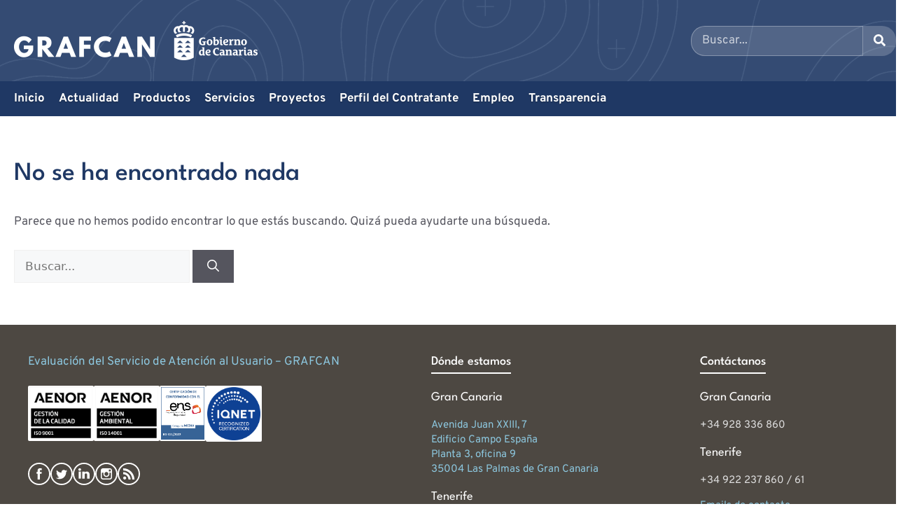

--- FILE ---
content_type: text/javascript
request_url: https://pre-web.grafcan.es/modes/themes/grafcan-child-gp-v33/js/grafcan-tabs.js?ver=1764338968
body_size: 402
content:
/**
 * Lógica para las Pestañas (Tabs) de Grafcan
 */
function openGrafcanTab(evt, tabName) {
    var i, tabcontent, tablinks;

    // 1. Ocultar todos los contenidos con la clase "grafcan-tab-content"
    tabcontent = document.getElementsByClassName("grafcan-tab-content");
    for (i = 0; i < tabcontent.length; i++) {
        tabcontent[i].style.display = "none";
    }

    // 2. Quitar la clase "active" de todos los botones
    tablinks = document.getElementsByClassName("grafcan-tab-btn");
    for (i = 0; i < tablinks.length; i++) {
        tablinks[i].className = tablinks[i].className.replace(" active", "");
    }

    // 3. Mostrar el contenido actual y añadir clase "active" al botón pulsado
    document.getElementById(tabName).style.display = "block";
    evt.currentTarget.className += " active";
}

--- FILE ---
content_type: text/javascript
request_url: https://pre-web.grafcan.es/modes/themes/grafcan-child-gp-v33/js/grafcan-charts.js?ver=1763650610
body_size: 1705
content:
/**
 * Grafcan Charts Logic
 * Migrado de scripts.js (Child Divi)
 * Maneja la visualización de gráficos de Google Charts para estadísticas.
 */

(function($) {
    'use strict';

    // Cargar Google Charts
    if (typeof google !== 'undefined' && google.charts) {
        google.charts.load('current', {packages: ['corechart', 'bar']});
        google.charts.setOnLoadCallback(initCharts);
    }

    function initCharts() {
        // Verificar si existen los contenedores antes de ejecutar
        if ($('#chart_div_requests').length) {
            drawChartRequests();
        }
        if ($('#chart_div_gnss').length) {
            drawChartGNSS();
        }
    }

    /* ------------------------------------------------
       1. Estadísticas TIENDA (Descargas)
       ------------------------------------------------ */
    function drawChartRequests() {
        var DIV = 'chart_div_requests';
        var FILE = '/api/v1/requests/?period=2023'; // Ajustar año si es dinámico en el futuro
        
        var options_requests = {
            title: 'Descargas: ',
            chartArea: {width: '50%'},
            colors: ['#8dc8e0'], // Azul claro Grafcan
            hAxis: {
                title: 'Descargas',
                minValue: 0
            },
            vAxis: {
                title: 'Mes'
            }
        };

        $.ajax({
            url: FILE,
            dataType: "json",
        }).done(function (jsonData) {
            // Crear la tabla de datos
            var data = new google.visualization.DataTable();
            data.addColumn('string', 'Mes');
            data.addColumn('number', 'Descargas');
            
            // Asumiendo que la API devuelve un array de objetos [ {mes: "Ene", cantidad: 100}, ... ]
            // Adaptamos la respuesta según la estructura original
            var rows = [];
            var total = 0;
            
            // Nota: El script original procesaba 'jsonData' directamente. 
            // Aquí replicamos la lógica de iteración si la estructura es estándar.
            if (jsonData && jsonData.length) {
                $.each(jsonData, function(index, item) {
                    // Ajusta estas claves (item.month, item.count) según tu API real
                    rows.push([item.month || item.key, item.count || item.doc_count]); 
                    total += (item.count || item.doc_count);
                });
            } else if (jsonData.aggregations) {
                 // Estructura tipo ElasticSearch (según vi en tu script original)
                 $.each(jsonData.aggregations.by_date.buckets, function(i, bucket) {
                     var dateObj = new Date(bucket.key_as_string);
                     var month = dateObj.toLocaleString('es-ES', { month: 'short' });
                     rows.push([month, bucket.doc_count]);
                     total += bucket.doc_count;
                 });
            }

            data.addRows(rows);

            var chart = new google.visualization.BarChart(document.getElementById(DIV));
            
            // Añadir total al título
            options_requests.title = options_requests.title + new Intl.NumberFormat('es-ES').format(total);
            
            chart.draw(data, options_requests);
        }).fail(function() {
            console.log("Error cargando datos de Tienda.");
        });
    }

    /* ------------------------------------------------
       2. Estadísticas ANTENAS GNSS
       ------------------------------------------------ */
    function drawChartGNSS() {
        var DIV = 'chart_div_gnss';
        // La URL original parece ser dinámica o externa, asegúrate de que funcione.
        // Si usabas una ruta relativa en el script anterior, mantenla.
        var FILE = '/api/v1/gnss/connections'; 

        var options_gnss = {
            title: 'Conexiones GNSS: ',
            legend: { position: 'none' },
            colors: ['#1f3864'], // Azul oscuro Grafcan
            hAxis: {
                title: 'Fecha',
                format: 'dd/MM/yy'
            },
            vAxis: {
                title: 'Conexiones',
                minValue: 0
            },
            bar: { groupWidth: "90%" }
        };

        $.ajax({
            url: FILE,
            dataType: "json",
        }).done(function (jsonData) {
            var data = new google.visualization.DataTable();
            data.addColumn('date', 'Fecha');
            data.addColumn('number', 'Conexiones');

            var rows = [];
            var total = 0;

            // Lógica de parseo basada en tu script original
            if (jsonData.aggregations && jsonData.aggregations.by_date) {
                $.each(jsonData.aggregations.by_date.buckets, function(i, bucket) {
                    rows.push([new Date(bucket.key_as_string), bucket.doc_count]);
                    total += bucket.doc_count;
                });
            }

            data.addRows(rows);

            var chart = new google.visualization.ColumnChart(document.getElementById(DIV));
            
            options_gnss.title = options_gnss.title + new Intl.NumberFormat('es-ES').format(total);

            chart.draw(data, options_gnss);
        }).fail(function() {
            console.log("Error cargando datos GNSS.");
        });
    }

})(jQuery);